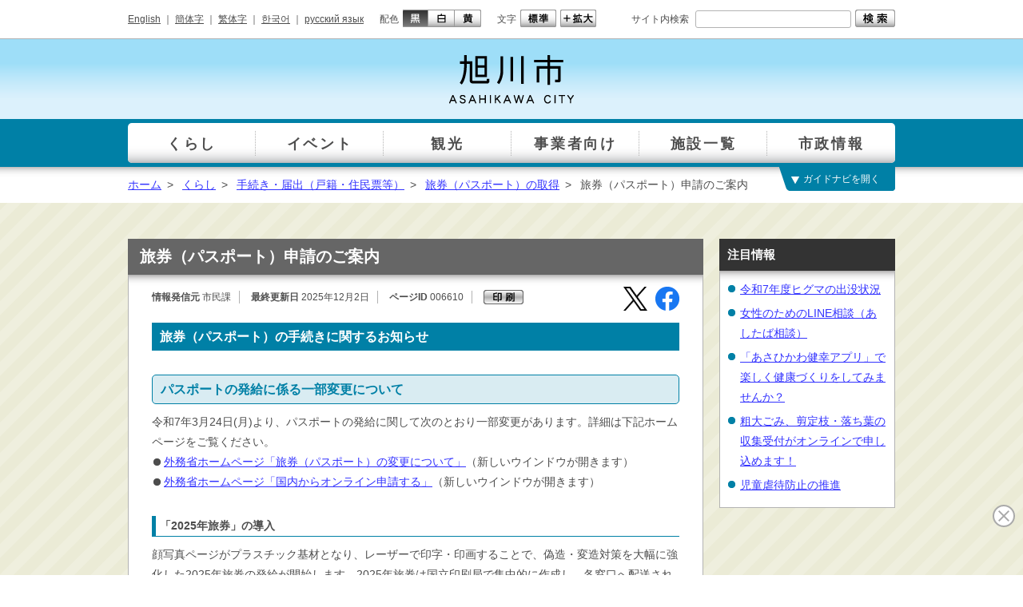

--- FILE ---
content_type: text/html
request_url: https://www.city.asahikawa.hokkaido.jp/kurashi/101/107/p006610.html
body_size: 9672
content:
<!DOCTYPE html>
<html lang="ja">
<head>
<meta charset="utf-8">
<meta http-equiv="X-UA-Compatible" content="IE=edge">
<meta name="robots" content="index, follow">
<meta name="viewport" content="width=1024, initial-scale=0.75, maximum-scale=0.75, user-scalable=yes">
<meta name="authors" content="Asahikawa-shi">
<meta name="description" content="">
<meta name="keywords" content="北海道, 旭川市, 市役所, 旭山動物園, Hokkaido, Asahikawa">
<title>旅券（パスポート）申請のご案内 | 旭川市</title>
<link rel="shortcut icon" href="/share/imgs/favicon.ico">
<link rel="stylesheet" type="text/css" href="/share/style/style.css"  media="all">
<link rel="stylesheet" type="text/css" href="/share/style/sizedefault.css" id="font-size" media="screen">
<link rel="stylesheet" type="text/css" href="/share/style/colorblack.css" id="font-color" media="screen">
<link rel="stylesheet" type="text/css" href="/share/style/sp.css" id="mode" media="only screen and (max-device-width:640px)">
<link rel="stylesheet" type="text/css" href="/share/style/print.css"  media="print">

<script type="text/javascript" src="/share/scripts/jquery.min.js"></script>
<script type="text/javascript" src="/share/scripts/jquery.cookie.js"></script>
<script type="text/javascript" src="/share/scripts/jquery.easing.min.js"></script>
<script type="text/javascript" src="/share/scripts/jquery.timer.js"></script>
<script type="text/javascript" src="/share/scripts/jquery.mousewheel.min.js"></script>
<script type="text/javascript" src="/share/scripts/jquery.jscrollpane.min.js"></script>
<script type="text/javascript" src="/share/scripts/functions.js"></script>
<script type="text/javascript" src="/share/scripts/init.js"></script>
<script>
  (function(i,s,o,g,r,a,m){i['GoogleAnalyticsObject']=r;i[r]=i[r]||function(){
  (i[r].q=i[r].q||[]).push(arguments)},i[r].l=1*new Date();a=s.createElement(o),
  m=s.getElementsByTagName(o)[0];a.async=1;a.src=g;m.parentNode.insertBefore(a,m)
  })(window,document,'script','https://www.google-analytics.com/analytics.js','ga');
  ga('create', 'UA-78946343-1', 'auto');
  ga('send', 'pageview');
</script>
<!-- Google tag (gtag.js) -->
<script async src="https://www.googletagmanager.com/gtag/js?id=G-YZT3C8KHHN"></script>
<script>
  window.dataLayer = window.dataLayer || [];
  function gtag(){dataLayer.push(arguments);}
  gtag('js', new Date());

  gtag('config', 'G-YZT3C8KHHN');
</script>
<script type="text/javascript">
$(function() {
setGlobalNavi({path:"/globalnavi.json", balloon:true});
setSidebarSlideTopics({path:"/slidetopics.html", time:750});
});
</script>
</head>
<body>
<script>
(function (c, n, s) {
    if (c[n] === void 0) {c['ULObject'] = n;
    c[n] = c[n] || function () {(c[n].q = c[n].q || []).push(arguments)};
    c[n].l = 1 * new Date();var e = document.createElement('script');
    e.async = 1;e.src = s + "/chatbot.js";
    var t = document.getElementsByTagName('script')[0];t.parentNode.insertBefore(e, t);}
})(window, 'ul_widget', 'https://support-widget.userlocal.jp');
ul_widget('init', { 'id': '8c9b15bc814ca6fde05a', 'lg_id': '' });
</script>
<noscript>
<p>文字の大きさを変更する機能、および背景色を変更する機能等は、JavaScriptが無効なため使用できません。<br>
JavaScriptを有効にしていただけると利用することができます。</p>
</noscript>
<div id="general"><!-- - - - - - - - - - - - - - - - - - - - - - - - - - - - - - - - - - - - - - - - -
header
- - - - - - - - - - - - - - - - - - - - - - - - - - - - - - - - - - - - - - - - - -->
<div id="header">
<div class="inner-header clearfix">
<p class="reading"><a href="#content"><img src="/share/imgs/transparent.png" alt="本文へ"></a></p>
<!-- block-first
- - - - - - - - - - - - - - - - - - - - - - - - - - - - - - - - - - - - - - - - - -->
<div class="block block-first">
<div class="inner-block clearfix">
<div class="language clearfix">
<ul>
<li><a href="/foreign/d059268.html">English</a><span class="separate"> ｜ </span></li>
                                    <li><a href="https://honyaku.j-server.com/LUCAKC/ns/tl_ex.cgi?SURL=https://honyaku.j-server.com/LUCAKC/ns/warning_mess.cgi%3furl=https://www.city.asahikawa.hokkaido.jp/kurashi/101/107/p006610.html%26target=_top&SLANG=ja&TLANG=zh&XMODE=0">簡体字</a><span class="separate"> ｜ </span></li>
                                    <li><a href="https://honyaku.j-server.com/LUCAKC/ns/tl_ex.cgi?SURL=https://honyaku.j-server.com/LUCAKC/ns/warning_mess.cgi%3furl=https://www.city.asahikawa.hokkaido.jp/kurashi/101/107/p006610.html%26target=_top&SLANG=ja&TLANG=zhb&XMODE=0">繁体字</a><span class="separate"> ｜ </span></li>
                                    <li><a href="https://honyaku.j-server.com/LUCAKC/ns/tl_ex.cgi?SURL=https://honyaku.j-server.com/LUCAKC/ns/warning_mess.cgi%3furl=https://www.city.asahikawa.hokkaido.jp/kurashi/101/107/p006610.html%26target=_top&SLANG=ja&TLANG=ko&XMODE=0">한국어</a><span class="separate"> ｜ </span></li>
                                    <li><a href="https://honyaku.j-server.com/LUCAKC/ns/tl_ex.cgi?SURL=https://honyaku.j-server.com/LUCAKC/ns/warning_mess.cgi%3furl=https://www.city.asahikawa.hokkaido.jp/kurashi/101/107/p006610.html%26target=_top&SLANG=ja&TLANG=ru&XMODE=0">русский язык</a></li></ul>
</div><!-- language -->
<div class="font-color clearfix">
<p>配色</p>
<ul>
<li class="black"><a href="#" title="black"><img src="/share/imgs/button-font-color-black.png" alt="黒"></a></li>
<li class="white"><a href="#" title="white"><img src="/share/imgs/button-font-color-white.png" alt="白"></a></li>
<li class="yellow"><a href="#" title="yellow"><img src="/share/imgs/button-font-color-yellow.png" alt="黄"></a></li>
</ul>
</div><!-- font-color -->
<div class="font-size clearfix">
<p>文字</p>
<ul>
<li class="default"><a href="#" title="default"><img src="/share/imgs/button-font-size-default.png" alt="標準"></a></li>
<li class="large"><a href="#" title="large"><img src="/share/imgs/button-font-size-large.png" alt="拡大"></a></li>
</ul>
</div><!-- font-size -->
<div class="search clearfix">
<div class="inner">
<p>サイト内検索</p>
<form method="get" action="https://www.city.asahikawa.hokkaido.jp/searchresult.html">
<input type="text" name="q" id="text-search" class="text" value="">
<input type="image" src="/share/imgs/button-search.png" alt="検索" class="button">
<input type="hidden" name="cx" value="016492442124158350835:z6hs4evhohu" />
<input type="hidden" name="cof" value="FORID:10" />
<input type="hidden" name="ie" value="UTF-8" />
</form>
</div><!-- inner -->
</div><!-- search -->
</div><!-- inner-block -->
</div><!-- block-first -->
<!-- block-second
- - - - - - - - - - - - - - - - - - - - - - - - - - - - - - - - - - - - - - - - - -->
<div class="block block-second">
<div class="inner-block clearfix">
<h1 id="logo"><a href="/index.html"><img src="/share/imgs/logo.png" alt="旭川市 ASAHIKAWA CITY"></a></h1>
<p class="button-menu"></p>
</div><!-- inner-block -->
</div><!-- block-second -->
</div><!-- inner-header -->
</div><!-- header -->
 <!-- - - - - - - - - - - - - - - - - - - - - - - - - - - - - - - - - - - - - - - - -
global-navi
- - - - - - - - - - - - - - - - - - - - - - - - - - - - - - - - - - - - - - - - - -->
<div id="global-navi-wrapper">
<div id="global-navi-background"></div>
<div id="global-navi">
<div id="global-navi-blind"></div>
<div id="global-navi-border"></div>
<div id="global-navi-balloon"><img src="/share/imgs/global-navi-balloon.png" alt="お探しの情報を選択してください。"></div>
<div class="section clearfix">
<div class="footer clearfix"></div>
<div class="column column-01">
<div class="inner">
<ul>
<li class="row-01"><a href="/kurashi/index.html">くらし</a></li>
<li class="row-02"><a href="/event/event.html">イベント</a></li>
<li class="row-03"><a href="/kankou/index.html">観光</a></li>
<li class="row-04"><a href="/500/index.html">事業者向け</a></li>
<li class="row-05"><a href="/facility00/facility01/index.html">施設一覧</a></li>
<li class="row-06"><a href="/700/index.html">市政情報</a></li>
</ul>
</div><!-- inner -->
</div><!-- column -->
<div class="column column-02"><div class="inner"></div><div class="border border-left"></div><div class="border border-right"></div></div>
<div class="column column-03"><div class="inner"></div><div class="border border-right"></div></div>
<div class="column column-04"><div class="inner"></div><div class="border border-right"></div></div>
<div class="column column-05"><div class="inner"></div><div class="border border-right"></div></div>
<div class="column column-06"><div class="inner"></div><div class="border border-right"></div></div>
</div><!-- section -->
</div><!-- global-navi -->
</div><!-- global-navi-wrapper -->
<div id="global-navi-switch"></div>
 <!-- breadcrumb
- - - - - - - - - - - - - - - - - - - - - - - - - - - - - - - - - - - - - - - - - -->
<div class="breadcrumb breadcrumb-header">
<div class="inner-breadcrumb clearfix">
<p><span><a href="/index.html">ホーム</a></span><span class="separate">&gt;</span>
<span><a href="/kurashi/index.html">くらし</a></span><span class="separate">&gt;</span>
<span><a href="/kurashi/101/index.html">手続き・届出（戸籍・住民票等）</a></span><span class="separate">&gt;</span>
<span><a href="/kurashi/101/107/index.html">旅券（パスポート）の取得</a></span><span class="separate">&gt;</span>
<span>旅券（パスポート）申請のご案内</span></p>
</div><!-- inner-breadcrumb -->
</div><!-- breadcrumb -->

<div id="main">
<div class="inner-main clearfix">
<div id="content">
<div class="inner-content clearfix">
<h1 id="title">旅券（パスポート）申請のご案内</h1>
<div class="frame frame-shadow">
<div class="inner-frame">
<div id="page-information" class="clearfix">
<p class="editor"><span class="label">情報発信元</span> 市民課</p>
<p class="update"><span class="label">最終更新日</span> 2025年12月2日</p>
<p class="id"><span class="label">ページID</span> 006610</p>
<p class="button-print"><img alt="印刷" src="/share/imgs/button-print.png" /></p>
<div class="sns">
<ul>
<li class="x"><a href="https://twitter.com/intent/tweet?text=%e6%97%85%e5%88%b8%ef%bc%88%e3%83%91%e3%82%b9%e3%83%9d%e3%83%bc%e3%83%88%ef%bc%89%e7%94%b3%e8%ab%8b%e3%81%ae%e3%81%94%e6%a1%88%e5%86%85&url=https://www.city.asahikawa.hokkaido.jp/kurashi/101/107/p006610.html" target="_blank"></a></li>
<li class="facebook"><a href="https://www.facebook.com/sharer?quote=旅券（パスポート）申請のご案内&u=https://www.city.asahikawa.hokkaido.jp/kurashi/101/107/p006610.html"></a></li>
<li class="line"><a href="http://line.me/R/msg/text/?旅券（パスポート）申請のご案内https://www.city.asahikawa.hokkaido.jp/kurashi/101/107/p006610.html"></a></li></ul>
</div><!-- sns -->
</div>
<div class="article">
<div class="bodyarea"><h2>旅券（パスポート）の手続きに関するお知らせ</h2>

<h3>パスポートの発給に係る一部変更について</h3>

<div>
<p>令和7年3月24日(月)より、パスポートの発給に関して次のとおり一部変更があります。詳細は下記ホームページをご覧ください。</p>

<ul>
  <li><a href="https://www.mofa.go.jp/mofaj/ca/pss/pageit_000001_01390.html" target="_blank">外務省ホームページ「旅券（パスポート）の変更について」</a>（新しいウインドウが開きます）</li>
  <li><a href="https://www.mofa.go.jp/mofaj/toko/passport/page22_004036.html" target="_blank">外務省ホームページ「国内からオンライン申請する」</a>（新しいウインドウが開きます）</li>
</ul>
</div>

<h4>「2025年旅券」の導入</h4>

<p>顔写真ページがプラスチック基材となり、レーザーで印字・印画することで、偽造・変造対策を大幅に強化した2025年旅券の発給が開始します。2025年旅券は国立印刷局で集中的に作成し、各窓口へ配送されるため、以前よりも申請から交付までに長い時間（約3週間）を要します。海外旅行を検討される方は、お早めの申請をお願いいたします（目安は旅行の1か月前までに申請）。</p>

<h4>オンライン申請の利便性向上</h4>

<p>従来のオンライン申請は切替申請（残存有効期間が1年未満の更新）のみ可能でしたが、令和7年3月24日から新規申請等もオンライン申請可能になります。オンライン申請では、戸籍謄本の提出を省略することができます。窓口申請とオンライン申請で手数料が異なり、オンライン申請の手数料の方が安価になります。金額については<a href="#下記表">下記表</a>をご覧ください。</p>

<p>オンライン申請の詳細については、<a href="https://www.pref.hokkaido.lg.jp/ss/tsk/passport/online.html" target="_blank">こちら</a>（新しいウインドウが開きます）をご覧ください。</p>

<div>
<h4>市町村窓口での居所申請の受付開始</h4>

<p>従来の居所申請は道の窓口での受付でしたが、令和7年3月24日から市町村窓口での受付となります。令和7年3月24日以降、道の窓口での受付はできませんのでご注意ください。</p>
</div>

<h2>旅券（パスポート）を申請できる方</h2>

<p>日本国籍を有し、旭川市に住民登録がある方</p>

<p>※旭川市に住民登録がない方についても、申請できる場合があります。詳しくは<a href="https://www.pref.hokkaido.lg.jp/ss/tsk/passport/note.html" target="_blank">こちら</a>（新しいウインドウが開きます）をご覧ください。</p>

<h2>旅券（パスポート）の申請</h2>

<h3>必要なもの</h3>

<h4>一般旅券発給申請書</h4>

<ul>
  <li>申請窓口に設置していますので、本人による申請の場合は、その場でご記入いただくことが可能です。</li>
  <li>機械で処理しますので、汚したり折り曲げないでください。</li>
  <li>18歳未満の方は5年旅券の申請のみとなります。</li>
  <li>18歳未満の方の申請には、申請書に親権者等の法定代理人の署名が必要となります。</li>
  <li>代理人による申請を希望される場合は、申請書表面「所持人自署」、「刑罰等関係」、裏面「申請書類等提出委任申出書」の申請者記入欄を、必ず申請者本人が事前に記入して申請してください。</li>
  <li>ご自身で印刷した「ダウンロード申請書」で申請することもできます。詳しくは<a href="https://www.mofa.go.jp/mofaj/toko/passport/download/top.html" target="_blank">パスポート申請書ダウンロード（外務省)</a>（新しいウインドウが開きます）をご覧ください。</li>
</ul>

<h4>戸籍謄本（1通）</h4>

<ul>
  <li>申請日から6か月以内に発行されたものをご用意ください。</li>
  <li>同一戸籍の家族が<b>同時に申請する場合</b>は、戸籍謄本1通で全員の申請することができます。</li>
  <li>有効期間内の切替申請の場合で、今お持ちのパスポートの記載されている氏名・本籍地の都道府県・性別に変更のない場合は不要です。<strong>なお、戸籍謄本の提出が不要な方であっても、申請書には本籍地を番地まで記入する必要がありますので、事前に本籍をご確認ください。</strong></li>
  <li>18歳未満の申請者とその親権者の姓が異なる場合は、その経緯がわかる戸籍がさらに必要なことがあります。</li>
  <li>令和6年3月1日から、本籍地以外の市区町村窓口でも、戸籍謄本等の交付請求ができるようになりました。これにより、旭川市に本籍がない方でも、旭川市の窓口で戸籍謄本を請求することができる場合があります。詳しくは<a href="/kurashi/101/1051/01/d079102.html">こちら</a>をご覧ください。</li>
</ul>

<h4>写真（1枚）</h4>

<h5>必須事項・規格</h5>

<ul>
  <li>申請日から6か月以内に撮影されたもの</li>
  <li>縁なしで、縦45mm、横35mmの寸法を満たすもの</li>
  <li>無帽、無背景であるもの（グラデーションは不可）</li>
  <li>髪の毛や影で輪郭や目元が隠れていないもの</li>
  <li>写真裏面に申請者の氏名が記入されたもの</li>
</ul>

<div>&nbsp;</div>

<div>パスポート用写真の規格は、国際規格に基づいて定められており、規格外の写真は受付できません。不適当な写真を提出された場合には、写真の撮り直しをお願いしておりますのでご了承ください。<br />
写真の規格の詳細については、<a href="https://www.mofa.go.jp/mofaj/files/100171389.pdf" target="_blank">こちら</a>（新しいウインドウが開きます）をご覧ください。<br type="_moz" />
&nbsp;</div>

<div>また、総合庁舎1階に証明写真機が設置してあります。必要に応じてご利用ください。なお、証明写真機の利用可能時間は平日の午前8時15分から午後5時15分まで（木曜日のみ午後7時00分まで）です。</div>

<h4>本人確認書類</h4>

<div>
<ul>
  <li>本人確認書類は原本に限ります。コピーでの受付はできません。</li>
  <li>小学生以下の子供については、法定代理人の本人確認書類で代用できます。</li>
  <li>代理人が申請する場合、申請者本人と代理人の方それぞれの本人確認書類が必要です。</li>
</ul>
</div>

<h5>次のものから<b>1つ</b>提示してください。</h5>

<ul>
  <li>日本国旅券（失効後6か月以内のものを含む）</li>
  <li>運転免許証</li>
  <li>船員手帳</li>
  <li>海技免状</li>
  <li>小型船舶操縦免許証</li>
  <li>猟銃・空気銃所持許可証</li>
  <li>戦傷病者手帳</li>
  <li>宅地建物取引士証</li>
  <li>電気工事士免状</li>
  <li>無線従事者免許証</li>
  <li>写真付きの官公庁等職員身分証明書</li>
  <li>個人番号カード</li>
  <li>顔写真付きの住民基本台帳カード（ただし令和7年12月28日まで）</li>
  <li>写真付きの身体障害者手帳（写真貼替え防止がなされているもの）</li>
  <li>運転経歴証明書（交付年月日が平成24年4月1日以降のもの）</li>
</ul>

<h5>上記のものを提示できない場合、次の<b>（A＋A）または（A＋B）の組み合わせで2つ提示または提出してください。（B＋B）の組み合わせはできません。</b></h5>

<h6>A</h6>

<ul>
  <li>健康保険の資格確認書</li>
  <li>国民健康保険の資格確認書</li>
  <li>船員保険の資格確認書</li>
  <li>後期高齢者医療の資格確認書</li>
  <li>国家公務員共済組合の資格確認書</li>
  <li>地方公務員共済組合の資格確認書</li>
  <li>私立学校教職員共済制度の資格確認書</li>
  <li>介護保険被保険者証</li>
  <li>国民年金手帳（証書）</li>
  <li>厚生年金手帳（証書）</li>
  <li>船員保険年金手帳（証書）</li>
  <li>共済組合年金証書</li>
  <li>恩給証書</li>
  <li>印鑑登録証明書（6か月以内発行のもの、登録印鑑も必要）</li>
</ul>

<h6>B</h6>

<ul>
  <li>本籍地発行の身分証明書（6か月以内発行のもの）</li>
  <li>生活保護受給証明書（6か月以内発行のもの）</li>
  <li>母子健康手帳（経産婦、妊娠中の方）</li>
  <li>被爆者健康手帳</li>
  <li>自衛官診療証</li>
  <li>高齢受給者証</li>
  <li>（重度）心身障害・ひとり親家庭・乳幼児・特定疾患の各医療費受給者証</li>
  <li>在学証明書（学校教育法第1条に規定する学校発行のもの）</li>
  <li>資格証明書（国務大臣または都道府県知事発行のもの）</li>
  <li>写真付きの身分証明書（氏名の確認ができるもの）</li>
  <li>日本国旅券（失効後6か月を経過したもの）</li>
  <li>写真付きの身体障害者手帳（写真貼替え防止がなされていないもの）</li>
  <li>学生証（写真付き）</li>
  <li>中学校の生徒手帳（学校長印の押印があるもの、写真付きでなくても可）</li>
</ul>

<h4>前回取得したパスポート</h4>

<ul>
  <li><strong>有効期間内のパスポートを切り替える方は、現在お持ちの有効なパスポートを提示しないと申請できません。</strong></li>
  <li>パスポートの期限が切れている場合も確認のためお持ちください。期限が切れたパスポートがお手元になければ、その旨窓口にお申し出ください。</li>
</ul>

<h4>居所を証する書類（居所申請の場合のみ）</h4>

<h5>旭川市に住民登録があり、学生・単身赴任等で一時的に旭川市に居住している方</h5>

<ul>
  <li>所在地の記載のある学生証または社員証</li>
  <li>在学証明書</li>
  <li>勤務先の在籍証明書</li>
  <li>居所の賃貸借契約書</li>
  <li>居所に郵送された申請者宛の消印のある郵便物（6か月以内）</li>
</ul>

<h5>旭川市外に住民登録があり、実際に住んでいるが、旭川市に所在する学校・会社等に通学または通勤している方</h5>

<div>
<ul>
  <li>所在地の記載のある学生証または社員証</li>
  <li>在学証明書</li>
  <li>勤務先の在籍証明書</li>
</ul>
</div>

<div>
<h5>海外に居住しているが、旭川市に一時帰国している方</h5>

<ul>
  <li>有効な査証</li>
  <li>滞在許可証</li>
  <li>外国人登録証</li>
  <li>永住証明書</li>
  <li>再入国許可証</li>
  <li>有効な外国旅券（二重国籍の場合）</li>
  <li>上記のいずれも提示できない場合は、戸籍の附票</li>
</ul>
</div>

<h4>居所申請申出書（居所申請の場合のみ）</h4>

<ul>
  <li>申請窓口に設置していますので、その場でご記入いただくことが可能です。</li>
  <li>一時帰国者による居所申請の場合のみ必要な書類となり、国内に住民登録がある方については提出不要です。</li>
</ul>

<h4>その他</h4>

<ul>
  <li>非ヘボン式ローマ字表記、別名併記を希望する方は、つづりの確認のための資料が必要な場合があります。</li>
</ul>

<h2>旅券（パスポート）の受取</h2>

<ul>
  <li>受取が可能なのはご本人のみとなりますので、年齢に関係なくご本人が窓口までお越しください。代理人による受取はできません。</li>
  <li>発行から6か月以内に受取をしないと失効します。</li>
</ul>

<h3>必要なもの</h3>

<h4>引換証</h4>

<ul>
  <li>申請時にお渡ししている書類です。</li>
  <li>なくさないよう必ずお持ちください。万が一なくしてしまった場合は、0166-25-9787（パスポート担当直通）もしくは、0166-26-1111（代表）まで事前にご連絡ください。</li>
</ul>

<h4>手数料（収入印紙・北海道収入証紙）</h4>

<p><strong>令和7年3月23日</strong>申請分まで</p>

<table>
  <tbody>
    <tr>
      <th colspan="6"><strong>手数料</strong></th>
    </tr>
    <tr>
      <td colspan="3" style="text-align: center;">旅券申請の種類&nbsp;</td>
      <td style="text-align: center;">北海道収入証紙</td>
      <td style="text-align: center;">収入印紙</td>
      <td style="text-align: center;">合計</td>
    </tr>
    <tr>
      <td colspan="2" rowspan="2" style="text-align: center;">10年有効旅券</td>
      <td style="text-align: center;">窓口申請</td>
      <td rowspan="2" style="text-align: center;">2,000円<br />
        （4,000円）</td>
      <td rowspan="2" style="text-align: center;">14,000円<br />
        （18,000円）</td>
      <td rowspan="2" style="text-align: center;">16,000円<br />
        （22,000円）</td>
    </tr>
    <tr>
      <td style="text-align: center;">オンライン申請</td>
    </tr>
    <tr>
      <td rowspan="4" style="text-align: center;">5年有効<br />
        旅券</td>
      <td rowspan="2" style="text-align: center;">12歳以上</td>
      <td style="text-align: center;">窓口申請</td>
      <td rowspan="2" style="text-align: center;">2,000円<br />
        （4,000円）</td>
      <td rowspan="2" style="text-align: center;">9,000円<br />
        （13,000円）</td>
      <td rowspan="2" style="text-align: center;">11,000円<br />
        （17,000円）</td>
    </tr>
    <tr>
      <td style="text-align: center;">オンライン申請</td>
    </tr>
    <tr>
      <td rowspan="2" style="text-align: center;">12歳未満</td>
      <td style="text-align: center;">窓口申請</td>
      <td rowspan="2" style="text-align: center;">2,000円<br />
        （4,000円）</td>
      <td rowspan="2" style="text-align: center;">4,000円<br />
        （8,000円）</td>
      <td rowspan="2" style="text-align: center;">6,000円<br />
        （12,000円）</td>
    </tr>
    <tr>
      <td style="text-align: center;">オンライン申請</td>
    </tr>
    <tr>
      <td colspan="2" rowspan="2" style="text-align: center;">残存有効期間同一</td>
      <td style="text-align: center;">窓口申請</td>
      <td rowspan="2" style="text-align: center;">2,000円<br />
        （4,000円）</td>
      <td rowspan="2" style="text-align: center;">4,000円<br />
        （8,000円）</td>
      <td rowspan="2" style="text-align: center;">6,000円<br />
        （12,000円）</td>
    </tr>
    <tr>
      <td style="text-align: center;">オンライン申請</td>
    </tr>
  </tbody>
</table>

<p><br />
<strong>令和7年3月24日</strong>申請分から</p>

<table>
  <tbody>
    <tr>
      <th colspan="6"><strong>手数料</strong></th>
    </tr>
    <tr>
      <td colspan="3" style="text-align: center;">旅券申請の種類&nbsp;</td>
      <td style="text-align: center;">北海道収入証紙</td>
      <td style="text-align: center;">収入印紙</td>
      <td style="text-align: center;">合計</td>
    </tr>
    <tr>
      <td colspan="2" rowspan="2" style="text-align: center;">10年有効旅券</td>
      <td style="text-align: center;">窓口申請</td>
      <td style="text-align: center;">2,300円<br />
        （4,300円）</td>
      <td rowspan="2" style="text-align: center;">14,000円<br />
        （18,000円）</td>
      <td style="text-align: center;">16,300円<br />
        （22,300円）</td>
    </tr>
    <tr>
      <td style="text-align: center;">オンライン申請</td>
      <td style="text-align: center;">1,900円<br />
        （3,900円）</td>
      <td style="text-align: center;">15,900円<br />
        （21,900円）</td>
    </tr>
    <tr>
      <td rowspan="4" style="text-align: center;">5年有効<br />
        旅券</td>
      <td rowspan="2" style="text-align: center;">12歳以上</td>
      <td style="text-align: center;">窓口申請</td>
      <td style="text-align: center;">2,300円<br />
        （4,300円）</td>
      <td rowspan="2" style="text-align: center;">9,000円<br />
        （13,000円）</td>
      <td style="text-align: center;">11,300円<br />
        （17,300円）</td>
    </tr>
    <tr>
      <td style="text-align: center;">オンライン申請</td>
      <td style="text-align: center;">1,900円<br />
        （3,900円）</td>
      <td style="text-align: center;">10,900円<br />
        （16,900円）</td>
    </tr>
    <tr>
      <td rowspan="2" style="text-align: center;">12歳未満</td>
      <td style="text-align: center;">窓口申請</td>
      <td style="text-align: center;">2,300円<br />
        （4,300円）</td>
      <td rowspan="2" style="text-align: center;">4,000円<br />
        （8,000円）</td>
      <td style="text-align: center;">6,300円<br />
        （12,300円）</td>
    </tr>
    <tr>
      <td style="text-align: center;">オンライン申請</td>
      <td style="text-align: center;">1,900円<br />
        （3,900円）</td>
      <td style="text-align: center;">5,900円<br />
        （11,900円）</td>
    </tr>
    <tr>
      <td colspan="2" rowspan="2" style="text-align: center;">残存有効期間同一</td>
      <td style="text-align: center;">窓口申請</td>
      <td style="text-align: center;">2,300円<br />
        （4,300円）</td>
      <td rowspan="2" style="text-align: center;">4,000円<br />
        （8,000円）</td>
      <td style="text-align: center;">6,300円<br />
        （12,300円）</td>
    </tr>
    <tr>
      <td style="text-align: center;">オンライン申請</td>
      <td style="text-align: center;">1,900円<br />
        （3,900円）</td>
      <td style="text-align: center;">5,900円<br />
        （11,900円）</td>
    </tr>
  </tbody>
</table>

<ul>
  <li>（）内は、令和5年3月27日以後に申請したパスポートを発行後6か月以内に受け取らずに失効した場合において、失効後5年以内に新たなパスポートを申請した場合の金額です。</li>
  <li>収入印紙・北海道収入証紙は、どちらも総合庁舎1階売店で販売しており、取扱時間は、月曜日から金曜日の午前8時45分から午後5時00分までです。取扱時間外に受取に来られる場合は、あらかじめご用意してください。なお、売り切れの場合がございますのでご注意ください。</li>
  <li>オンライン申請した場合は、クレジットカードによる納付も可能です。</li>
</ul>

<h4>有効なパスポート</h4>

<p><strong>有効期間内のパスポートを切り替える方は、前回取得したパスポートを持参しないと受取ができません。</strong></p>

<p>また、初めての申請の方や、有効期限が切れた後に申請した方は不要です。</p>

<h2>受付場所</h2>

<p>月曜日から金曜日 総合庁舎2階13番窓口</p>

<p>日曜日 総合庁舎1階 相談室1A&nbsp;</p>

<p>※日曜日は、休日・夜間受付窓口側の入口からお入りください。</p>

<p>※支所での受付はできません。</p>

<h2>受付時間</h2>

<p>月曜日から金曜日 午前8時45分から午後5時15分まで</p>

<p>木曜日のみ&nbsp;午前8時45分から午後7時まで</p>

<p>日曜日 午前9時から正午まで</p>

<p>※日曜日は交付のみとなり、申請はできませんのでご注意ください。</p>

<p>※12月30日から1月4日は、曜日にかかわらず休みです。</p>

<h2>申請から受取までの日数</h2>

<div>閉庁日（土・日・祝日）を除き、申請日を1日目として15日目（約3週間）</div>

<div>※上記の日数は最短の日数です。申請内容に不備があった場合は、さらに時間を要する場合があります。</div>

<h2>お問い合わせ</h2>

<p>市民生活部市民課</p>

<p>電話（0166）25－9787</p>  <!-- block
- - - - - - - - - - - - - - - - - - - - - - - - - - - - - - - - - - - - - - - - - -->
<div class="block block-frame block-contact">
<div class="inner clearfix">
<div class="header">
<h3>お問い合わせ先</h3>
</div><!-- header -->
<div class="content">
<h4><span>旭川市</span><span>市民生活部</span><a href="/dept/35000000/35100000/index.html">市民課管理担当</a></h4>
<p class="body">
<span class="postal-code">〒070-8525　旭川市7条通9丁目</span><br>
<i class="icon icon-tel"></i><span class="label">電話番号：</span> 0166-25-9787<span class="separate"> ｜ </span><br class="sp">
<i class="icon icon-fax"></i><span class="label">ファクス番号：</span> 0166-24-6967<span class="separate"> ｜ </span><br class="sp">
<i class="icon icon-mail"></i><a href="/inquiry/mailform35100000_35100500.html">メールフォーム</a>
<br><span class="label">受付時間：
<br></span> 午前8時45分から午後5時15分まで（土曜日・日曜日・祝日及び12月30日から1月4日までを除く。）
毎週木曜日は午前8時45分から午後7時まで（ただし国民年金業務を除く。）
</p><!-- body -->
</div><!-- content -->
</div><!-- inner -->
</div><!-- block-contact --></div>
</div>
</div>
</div>
</div>
</div>
<div id="sidebar-right" class="sidebar">
<div class="inner-sidebar clearfix"> </div>
</div>
</div>
</div>
<!-- breadcrumb
- - - - - - - - - - - - - - - - - - - - - - - - - - - - - - - - - - - - - - - - - -->
<div class="breadcrumb breadcrumb-footer">
<div class="inner-breadcrumb clearfix">
<p><span><a href="/index.html">ホーム</a></span><span class="separate">&gt;</span><span><a href="/kurashi/index.html">くらし</a></span><span class="separate">&gt;</span>
<span><a href="/kurashi/101/index.html">手続き・届出（戸籍・住民票等）</a></span><span class="separate">&gt;</span>
<span><a href="/kurashi/101/107/index.html">旅券（パスポート）の取得</a></span><span class="separate">&gt;</span>
<span>旅券（パスポート）申請のご案内</span></p>
<p class="page-top"><a href="#general">▲ ページの先頭へ戻る</a></p>
</div><!-- inner-breadcrumb -->
</div><!-- breadcrumb --> <!-- - - - - - - - - - - - - - - - - - - - - - - - - - - - - - - - - - - - - - - - -
footer
- - - - - - - - - - - - - - - - - - - - - - - - - - - - - - - - - - - - - - - - - -->
<div id="footer">
<div class="inner-footer clearfix">
<!-- block-first
- - - - - - - - - - - - - - - - - - - - - - - - - - - - - - - - - - - - - - - - - -->
<div class="block block-first">
<div class="inner-block clearfix">
<div class="information clearfix">
<h3>旭川市役所</h3>
<p class="body">
<span class="postal-code">〒070-8525 </span>北海道旭川市7条通9丁目<br class="sp">（総合庁舎）（<a href="/facility00/facility01/d052500.html">ご利用案内・地図</a>）<br>
<i class="icon icon-tel"></i><span class="label">代表電話番号</span> 0166-26-1111<span class="separate"> ｜ </span><br class="sp">
<i class="icon icon-faq"></i><a href="/1000/1001/index.html">よくあるご質問</a>
</p><!-- body -->
</div><!-- information -->
<div class="mode clearfix">
<p>表示</p>
<ul>
<li class="pc"><a href="#"><img src="/share/imgs/button-mode-pc.png" alt="パソコン版"></a></li>
<li class="sp"><a href="#"><img src="/share/imgs/button-mode-sp.png" alt="スマートフォン版"></a></li>
</ul>
</div><!-- mode -->
</div><!-- inner-block -->
</div><!-- block-first -->
<!-- block-second
- - - - - - - - - - - - - - - - - - - - - - - - - - - - - - - - - - - - - - - - - -->
<div class="block block-second">
<div class="inner-block clearfix">
<div class="links clearfix">
<ul>
<li><a href="/700/723/728/d054673.html">旭川市ホームページについて</a><span class="separate"> ｜ </span></li>
<li><a href="/700/723/728/d052448.html">個人情報の取り扱いについて</a><span class="separate"> ｜ </span></li>
<li><a href="/sitemap.html">サイトマップ</a></li>
</ul>
</div><!-- links -->
<p class="copyright"><small>© 2016 旭川市</small></p>
</div><!-- inner-block -->
</div><!-- block-second -->
</div><!-- inner-footer -->
</div><!-- footer -->
<img src="/cgi-bin/view/pageview.cgi?PAGE_KIND_CD=3&amp;PAGE_NO=6610&amp;OUTPUT_FG=1" style="display:none;" alt="" width="1" height="1" />
</div>
<!-- general --><script type="text/javascript" src="/_Incapsula_Resource?SWJIYLWA=719d34d31c8e3a6e6fffd425f7e032f3&ns=1&cb=862967" async></script></body>
</html>

--- FILE ---
content_type: text/html
request_url: https://www.city.asahikawa.hokkaido.jp/slidetopics.html
body_size: 330
content:
<!-- block
- - - - - - - - - - - - - - - - - - - - - - - - - - - - - - - - - - - - - - - - - -->

<div class="block block-topics">
<div class="inner-block clearfix">
<div class="header">
<h3>注目情報</h3>
</div><!-- header -->
<div class="content">
<div class="inner">
<ul><li><a href="/10013/10014/d079235.html">令和7年度ヒグマの出没状況</a></li><li><a href="/1000/1051/d079750.html">女性のためのLINE相談（あしたば相談）</a></li><li><a href="/kurashi/135/136/147/d079050.html">「あさひかわ健幸アプリ」で楽しく健康づくりをしてみませんか？</a></li><li><a href="/kurashi/271/272/osirasegomi/d079727.html">粗大ごみ、剪定枝・落ち葉の収集受付がオンラインで申し込めます！</a></li><li><a href="/kurashi/218/270/d077212.html">児童虐待防止の推進</a></li></ul>
</div><!-- inner -->
</div><!-- content -->
</div><!-- inner-block -->
</div><!-- block -->

--- FILE ---
content_type: text/css
request_url: https://www.city.asahikawa.hokkaido.jp/share/style/print.css
body_size: 450
content:
@charset "utf-8";



/* --------------------------------------------------------------------------------
general
-------------------------------------------------------------------------------- */

div#general {
	padding: 15px;
}
div#general div.breadcrumb-header {
	background-image: none;
}
div#general div.breadcrumb div.inner-breadcrumb {
	width: auto;
}



/* --------------------------------------------------------------------------------
header
-------------------------------------------------------------------------------- */

/* block
-------------------------------------------------------------------------------- */

div#header div.block div.inner-block {
	width: auto;
}
div#header div.block-first {
	display: none;
}
div#header div.block-second {
	background-image: none;
}
div#header div.block-second div.inner-block {
	background-image: none;
}



/* --------------------------------------------------------------------------------
header (home)
-------------------------------------------------------------------------------- */

/* block
-------------------------------------------------------------------------------- */

div.home div#header div.block-second div.inner-block {
	background-image: none;
}
div.home div#header div.block-second p.illust {
	display: none;
}



/* --------------------------------------------------------------------------------
global-navi
-------------------------------------------------------------------------------- */

div#global-navi-wrapper {
	background-color: transparent;
	background-image: none;
}



/* --------------------------------------------------------------------------------
main
-------------------------------------------------------------------------------- */

div#main {
	background-image: none;
}
div#main div.inner-main {
	width: auto;
	padding: 0px;
}



/* --------------------------------------------------------------------------------
main (home)
-------------------------------------------------------------------------------- */

div.home div#main div.inner-main {
	padding: 0px;
}



/* --------------------------------------------------------------------------------
content
-------------------------------------------------------------------------------- */

div#content {
	float: none;
	width: auto;
	border: none;
	margin-right: 0px;
}
div#content div.inner-content {
	padding: 0px;
}

/* frame
-------------------------------------------------------------------------------- */

div#content div.frame-shadow {
	background-image: none;
}
/* block
-------------------------------------------------------------------------------- */

div#content div.block div.content {
	border: 1px solid #b3b3b3;
	border-top: none;
	background-image: none;
}

/* article
-------------------------------------------------------------------------------- */

div#content div.article table {
	width: 100% !important;
}


/* 右寄せ画像枠 */
div#general div#content div.article .img_right {
	display: table;
}


/* 左寄せ画像枠 */
div#general div#content div.article .img_left {
	display: table;
}

/* 画像固定枠 */
div#general div#content div.article .img_waku {
	display: table;
}
div#general div#content div.article .img_wakuleft {
	display: table;
}


/* --------------------------------------------------------------------------------
content (home)
-------------------------------------------------------------------------------- */

div.home div#content {
	width: auto;
}



/* --------------------------------------------------------------------------------
content (wide)
-------------------------------------------------------------------------------- */

div.wide div#content div.inner-content {
	padding: 0px;
}



/* --------------------------------------------------------------------------------
sidebar
-------------------------------------------------------------------------------- */

div.sidebar {
	display: none;
}



/* --------------------------------------------------------------------------------
footer
-------------------------------------------------------------------------------- */

div#footer {
	border-top: none;
	background-color: transparent;
}
div#footer div.inner-footer {
	padding: 15px 0px;
}

/* block
-------------------------------------------------------------------------------- */

div#footer div.block div.inner-block {
	width: auto;
}

--- FILE ---
content_type: text/javascript
request_url: https://www.city.asahikawa.hokkaido.jp/share/scripts/functions.js
body_size: 10427
content:
/* --------------------------------------------------------------------------------
font
-------------------------------------------------------------------------------- */

function setButtonColor() {
	duplicateImage("div#header div.font-color");
	duplicateImage("div#header div.font-size");
	duplicateImage("div#footer div.mode");
	duplicateInput("div#header div.search input.button");

	function duplicateImage(target) {
		$(target).eq(0).after($(target).eq(0).clone());
		$(target).eq(1).after($(target).eq(0).clone());
		$(target).eq(0).addClass("color-black");
		$(target).eq(1).addClass("color-white");
		$(target).eq(2).addClass("color-yellow");
		$(target).eq(1).find("img").each(function() {
			var src = $(this).attr("src");
			$(this).attr("src", src.replace(".png", "-white.png"));
		});
		$(target).eq(2).find("img").each(function() {
			var src = $(this).attr("src");
			$(this).attr("src", src.replace(".png", "-yellow.png"));
		});
	}

	function duplicateInput(target) {
		$(target).eq(0).after($(target).eq(0).clone());
		$(target).eq(1).after($(target).eq(0).clone());
		$(target).eq(0).addClass("color-black");
		$(target).eq(1).addClass("color-white");
		$(target).eq(2).addClass("color-yellow");
		$(target).eq(1).each(function() {
			var src = $(this).attr("src");
			$(this).attr("src", src.replace(".png", "-white.png"));
		});
		$(target).eq(2).each(function() {
			var src = $(this).attr("src");
			$(this).attr("src", src.replace(".png", "-yellow.png"));
		});
	}
}

function setFontStyleSize(path_css, prefix, init) {
	var key = "font-size";
	var size = (getCookie(key)) ? getCookie(key) : init;
	$("div."+key+" li a").on("click", function() {
		if ($(this).attr("title") == "default") {
			size = "default";
		} else {
			var sign_large = (size == "large" && $(this).attr("title") == "large");
			var sign_extra_large = (size == "extralarge");
			size = (sign_large || sign_extra_large) ? "extralarge" : "large";
		}
		shiftFontStyle(path_css, prefix, key, size);
		return false;
	});
	shiftFontStyle(path_css, prefix, key, size);
}

function setFontStyleColor(path_css, prefix, init) {
	var key = "font-color";
	var color = (getCookie(key)) ? getCookie(key) : init;
	$("div."+key+" li a").on("click", function() {
		color = $(this).attr("title");
		shiftFontStyle(path_css, prefix, key, color);
		return false;
	});
	shiftFontStyle(path_css, prefix, key, color);
}

function shiftFontStyle(path_css, prefix, key, value) {
	$("link#"+key).attr("href", path_css+prefix+key.replace("font-", "")+value+".css");
	if (key == "font-color") {
		$("div."+key+" li a").each(function() {
			var src = $(this).find("img").attr("src");
			src = src.replace("-active", "");
			$(this).find("img").attr("src", src);
			if ($(this).attr("title") == value) {
				$(this).find("img").attr("src", src.replace(".png", "-active.png"));
			}
		});
	}
	setCookie(key, value);
}



/* --------------------------------------------------------------------------------
mode
-------------------------------------------------------------------------------- */

function setMode(path_css, prefix) {
	var key = "mode";
	var path_sp = $("link#"+key).attr("href");
	var path_button_pc = $("div."+key+" ul li.pc img").attr("src");
	var path_button_sp = $("div."+key+" ul li.sp img").attr("src");
	var link = "<link rel=\"stylesheet\" type=\"text/css\" href=\""+path_sp+"\" media=\"all\" id=\""+key+"\" />";
	var mode = getCookieMode();
	$("div."+key+" a").on("click", function() {
		mode = ($(this).parent().hasClass("pc")) ? "pc" : "sp";
		setCookie(key, mode);
		shiftModeDevice();
		if (mode == "pc") {
			$("div.frame-map iframe").width($(".frame-map").width());
		} else if (mode == "sp") {
			$("div.frame-map iframe").width($(window).width() - 48 );
		}
		return false;
	});
	shiftModeDevice();

	function shiftModeDevice() {
		if (mode == "pc") {
			$("link#"+key).remove();
			$("meta[name='viewport']").attr("content", "width=1024, initial-scale=0.75, maximum-scale=3.00, user-scalable=yes");
			if ($("div."+key+" ul li img").length > 0) {
				$("div."+key+" li").each(function() {
					var src = $(this).find("img").attr("src");
					src = src.replace("-active", "");
					$(this).find("img").attr("src", src);
					if ($(this).hasClass("pc")) {
						$(this).find("img").attr("src", src.replace(".png", "-active.png"));
					}
				});
			} else {
				$("div."+key+" ul li.pc").addClass("active");
				$("div."+key+" ul li.sp").removeClass("active");
			}
		} else {
			if ($("link#font-color").length > 0) {
				$("link#font-color").after(link);
			} else {
				$("head").append(link);
			}
			$("meta[name='viewport']").attr("content", "width=device-width, initial-scale=1.0, maximum-scale=3.0, user-scalable=yes");
			if ($("div."+key+" ul li img").length > 0) {
				$("div."+key+" li").each(function() {
					var src = $(this).find("img").attr("src");
					src = src.replace("-active", "");
					$(this).find("img").attr("src", src);
					if ($(this).hasClass("sp")) {
						$(this).find("img").attr("src", src.replace(".png", "-active.png"));
					}
				});
			} else {
				$("div."+key+" ul li.pc").removeClass("active");
				$("div."+key+" ul li.sp").addClass("active");
			}
			shiftFontStyle(path_css, prefix, "font-size", "default");
			shiftFontStyle(path_css, prefix, "font-color", "black");
		}
	}
}



/* --------------------------------------------------------------------------------
global-navi
-------------------------------------------------------------------------------- */

function setGlobalNavi(params) {
	var navi = $("div#global-navi");
	var ids = new Array();
	var columns = new Array();
	var classes = ["row-01", "row-02", "row-03", "row-04", "row-05", "row-06"];
	var labels = new Object();
	var data_list = new Object();
	var data_detail = new Object();
	var path_list = params.path;
	var path_detail = new String();
	var mode = getCookieMode();
	var ease = "easeOutQuint";
	var width_navi = 960;
	var width_column = 192;
	var height_navi = 337;
	var height_header = 60;
	var height_footer = 30;
	var height_column = height_navi-height_header-height_footer;
	var height_cell = 0;
	var total = navi.find("div.column").length;
	var current = 0;
	var depth_limit = total-1;
	var time = 500;
	var sign_open = (getCookieSwitch()) ? getCookieSwitch() : false;
	var sign_balloon = (params.balloon != undefined) ? params.balloon : true;
	var sign_focus = false;
	var sign_footer = false;
	labels.button_switch = ["ガイドナビを開く", "ガイドナビを閉じる"];
	labels.bar = ["大分類一覧", "小分類一覧", "小分類一覧", "記事一覧", "記事概要"];
	sign_open = (params.home) ? sign_open : false;
	setParam();
	setModeNavi();
	setModePc(false);
	setColumn();
	setBarBehavior();
	setFooter();
	setSwitch();
	setKeyStroke();
	setGlobalNaviMenu();

	function setParam() {
		navi.find("div.column").each(function(index) {
			if (index != 0) {
				var label = "<span class=\"label\">"+labels.bar[index-1]+"</span>";
				$(this).prepend("<div class=\"bar\"><a href=\"#\" class=\"button-back\"><span>もどる</span></a>"+label+"</div>");
			}
			ids[index] = null;
			columns[index] = (index != 0) ? $(this).jScrollPane({showArrows:true, verticalGutter:0}).data('jsp') : null;
		});
	}

	function setColumn() {
		$.getJSON(path_list, function(json) {
			data_list = json;
			var path_cookie = getCookieNaviPath();
			var path_url = getUrlNaviPath();
			ids = (path_cookie.length > 0) ? path_cookie : ids;
			ids = (path_url.length > 0) ? path_url : ids;
			if (!ids[0]) {
				for (var i = 0; i < ids.length; i++) {
					ids[i] = null;
				}
				ids[0] = data_list[0].id;
			}
			if (mode == "sp") {
				current = 0;
				resetIds();
			}
			displayColumn(0, false);
		});
	}

	function setModeNavi() {
		$("div.mode a").on("click", function() {
			mode = ($(this).parent().hasClass("pc")) ? "pc" : "sp";
			if (mode == "pc") {
				if (current == 0) {
					current = 1;
					ids[0] = data_list[0].id;
					navi.find("div.column-01 div.inner ul li:first-child a").addClass("active");
				}
			} else {
				current = 0;
				resetIds();
			}
			displayColumn(current, false);
			updateMode(false);
		});
	}

	function setModePc(sign_animate) {
		if (sign_open) {
			navi.height(height_navi);
		} else {
			navi.height(height_header);
		}
		navi.find("div.section").width(width_navi).css({marginLeft:0});
		navi.find("div.column").each(function(index) {
			if (index == 0) {
				$(this).width(width_navi);
				$(this).height(height_header);
			} else {
				$(this).width(width_column);
				$(this).find("div.bar").hide();
				$(this).find("div.jspContainer").width(width_column);
				$(this).find("div.jspPane").width(width_column).css({position:"absolute"});
				if (index < total-1) {
					if ($(this).attr("class").indexOf("detail") >= 0) {
						$(this).height(height_column+height_footer);
						$(this).find("div.inner").css({minHeight:height_column+height_footer});
					} else {
						$(this).height(height_column);
					}
				} else {
					$(this).height(height_column+height_footer);
					$(this).find("div.inner").css({minHeight:height_column+height_footer});
				}
				columns[index].reinitialise();
			}
		});
		updateNaviClass();
		adjustPositionPc(sign_animate);
	}

	function setModeSp(sign_animate) {
		var height = navi.find("div.column-01 li:first").height()*navi.find("div.column-01 li").length;
		navi.find("div.section").width(100*total+"%");
		navi.find("div.column").each(function(index) {
			$(this).find("div.bar").show();
			$(this).height($(this).find("div.bar").height()+$(this).find("div.inner").height());
			if (index != 0) {
				columns[index].reinitialise();
			}
			$(this).width(100/total+"%");
			$(this).find("div.jspContainer").width("100%").height($(this).find("div.bar").height()+$(this).find("div.inner").height());
			$(this).find("div.jspPane").width("100%").css({position:"static"});
			$(this).find("div.inner").removeAttr("style");
		});
		height = (navi.find("div.column").eq(current).height() == 0) ? height : navi.find("div.column").eq(current).height();
		if (navi.find("div.column").eq(current).find("div.detail").length > 0) {
			height = navi.find("div.column").eq(current).find("div.jspPane").height();
		}
		navi.css({height:height});
		adjustPositionSp(false);
	}

	function displayColumn(num, sign_animate) {
		var list = data_list;
		var sign_detail = false;
		for (var i = num; i < total-1; i++) {
			if (i == 0 || ids[i-1]) {
				list = getList(i);
				if (list) {
					depth_limit = total-1;
					displayList(list, i);
					updateBar();
				} else {
					switch (i) {
						case 1:
							depth_limit = total-4;
							break;
						case 2:
							depth_limit = total-3;
							break;
						case 3:
							depth_limit = total-2;
							break;
					}
					sign_detail = true;
					$.getJSON(path_detail, function(json) {
						data_detail = json;
						displayList(data_detail, i);
						if (ids[i]) {
							displayDetail(data_detail[getIndex(data_detail, ids[i])], i+1);
						}
						if (sign_detail) {
							adjustPositionPc(sign_animate);
							adjustPositionSp(sign_animate);
							updateMode(sign_animate);
							updateFooter();
							if (depth_limit == total-1) {
								navi.find("div.column-06 div.inner").addClass("enable");
							} else {
								var label = convertNumFigures(depth_limit+1, 2);
								navi.find("div.column-"+label).addClass("column-"+label+"-detail");
								navi.find("div.column-"+label+"-detail").height(height_column+height_footer);
								navi.find("div.column-"+label+"-detail div.inner").addClass("enable");
								if (mode == "pc") {
									updateScrollPanel(current);
								}
							}
						}
					});
					updateBar();
					break;
				}
			} else {
				break;
			}
		}
		if (!sign_detail) {
			navi.find("div.column-column-03-detail").removeClass("enable");
			navi.find("div.column-column-04-detail").removeClass("enable");
			navi.find("div.column-column-05-detail").removeClass("enable");
			navi.find("div.column-03-detail").height(height_column);
			navi.find("div.column-04-detail").height(height_column);
			navi.find("div.column-05-detail").height(height_column);
			navi.find("div.column-03").removeClass("column-03-detail");
			navi.find("div.column-04").removeClass("column-04-detail");
			navi.find("div.column-05").removeClass("column-05-detail");
			if (current != total-1) {
				navi.find("div.column-06 div.inner").removeClass("enable");
			}
			adjustPositionPc(sign_animate);
			adjustPositionSp(sign_animate);
			updateMode(sign_animate);
			updateFooter(false);
		}
	}

	function displayList(list, depth) {
		current = depth;
		navi.find("div.column").each(function(index) {
			if (index >= depth) {
				$(this).find("div.inner").empty();
			}
		});
		navi.find("div.column:eq("+depth+") div.inner").html(getListContent(list, depth));
		navi.find("div.column:eq("+depth+") div.inner ul li a").eq(getIndex(list, ids[depth])).addClass("active");
		if (height_cell == 0 && depth != 0) {
			height_cell = navi.find("div.column:eq("+depth+") div.inner ul li").height();
		}
		navi.attr("class", "current-"+convertNumFigures(current+1, 2));
		setListBehavior(navi.find("div.column:eq("+depth+") div.inner ul li a"), depth);
		setCookieNaviPath(ids);
		updateNaviClass();
		updateScrollPanel(depth);
	}

	function displayDetail(detail, depth) {
		current = depth;
		navi.find("div.column:eq("+depth+") div.inner").html(getDetailContent(detail));
		navi.attr("class", "current-"+convertNumFigures(current+1, 2));
		setDetailBehavior(navi.find("div.column:eq("+depth+") div.inner"));
		setCookieNaviPath(ids);
		updateNaviClass();
		updateScrollPanel(depth);
	}

	function displayBalloon() {
		if (mode == "pc") {
			if (current <= 1 && sign_balloon) {
				$("div#global-navi-balloon").fadeIn(time*0.5);
			} else {
				$("div#global-navi-balloon").fadeOut(time*0.5);
			}
		} else {
			$("div#global-navi-balloon").hide();
		}
	}

	function setListBehavior(target, depth) {
		var list = new Object();
		target.each(function(index) {
			$(this).off("click").on("click", function() {
				sign_focus = true;
				sign_footer = false;
				navi.find("div.column").each(function(index) {
					ids[index] = (index >= depth) ? null : ids[index];
				});
				target.removeClass("active");
				$(this).addClass("active");
				ids[depth] = $(this).attr("id");
				navi.find("div.footer a").removeClass("active");
				displayColumn(depth, true);
				if (mode == "pc") {
					if (sign_open) {
						return false;
					}
				} else {
					return false;
				}
			});
		});
	}

	function setDetailBehavior(target) {
		target.off("click").on("click", function() {
			var url = target.find("h3 a").attr("href");
			if (target.find("h3 a").attr("target") == "_blank") {
				window.open(url);
			} else {
				location.href = url;
			}
		});
	}

	function setBarBehavior() {
		navi.find("div.column div.bar a.button-back").on("click", function() {
			if (current > 0) {
				updateIds("above");
				displayColumn(current-1, true);
			}
			return false;
		});
	}

	function setFooter() {
		for (var i = 0; i < total-1; i++) {
			navi.find("div.footer").append("<a href=\"#\" class=\"list-"+convertNumFigures(i+1, 2)+"\"><span>一覧</span></a>");
		}
		navi.find("div.footer a").hide();
	}

	function setSwitch() {
		$("div#global-navi-switch").append("<a href=\"#\" id=\"button-switch\"><span></span></a>");
		$("div#global-navi-switch a#button-switch").on("click", function() {
			updateSwitch(!sign_open, time*1.5);
			return false;
		});
		updateSwitch(sign_open, 0);
	}

	function setKeyStroke() {
		var prev = $("div#header input:last");
		var next = $("div#main a:first");
		var sign_prev = false;
		var sign_next = false;
		if ($("div#emergency").length > 0) {
			prev = $("div#emergency a:last");
		}
		if ($("div#breadcrumb-header p a").length > 0) {
			next = $("div#breadcrumb-header p a:first");
		}
		$(document).keydown(function(event) {
			if (sign_focus) {
				var sign = true;
				switch (event.keyCode) {
					case 9 ://tab
						current = 1;
						for (var i = current-1; i < total-1; i++) {
							if (i != 0) {
								ids[i] = null;
							}
						}
						if (event.shiftKey) {
							sign = updateIds("up");
							if (!sign) {
								sign_focus = false;
								sign_footer = false;
								navi.find("div.footer a").removeClass("active");
								prev.focus();
							}
						} else {
							sign = updateIds("down");
							if (!sign) {
								sign_focus = false;
								sign_footer = false;
								navi.find("div.footer a").removeClass("active");
								next.focus();
							}
						}
						displayColumn(current-1, false);
						return false;
						break;
					case 13 ://enter
						if (sign_open) {
							if (sign_footer) {
								location.href = getListUrl(current-1);
							} else {
								if (current == total-1 || getSignShallowDepth()) {
									location.href = getDetailUrl(current-1);
								}
							}
						} else {
							location.href = getListUrl(1);
						}
						break;
					case 37 ://left
						if (sign_open) {
							if (current != 1 && !sign_footer) {
								updateIds("above");
								displayColumn(current-1, false);
							}
						}
						return false;
						break;
					case 39 ://right
						if (sign_open) {
							if (current != 1 && !sign_footer && !getSignShallowDepth()) {
								if (current > 1 && current < total-1) {
									updateIds("below");
									displayColumn(current-1, false);
								}
							}
						}
						return false;
						break;
					case 38 ://up
						if (sign_open) {
							if (current != 1) {
								sign = updateIds("up");
								if (sign_footer) {
									sign_footer = false;
									displayColumn(current-1, false);
									navi.find("div.footer a").removeClass("active");
								} else {
									displayColumn(current-1, false);
								}
							}
						}
						return false;
						break;
					case 40 ://down
						if (sign_open) {
							if (current == 1) {
								updateIds("below");
								displayColumn(current-1, false);
							} else {
								sign = updateIds("down");
								if (!sign_footer && sign) {
									displayColumn(current-1, false);
								} else {
									sign_footer = true;
									navi.find("div.footer a").eq(current-1).addClass("active");
								}
							}
						}
						return false;
						break;
				}
			}
		});
		prev.focus(function() {
			sign_prev = true;
			$(document).keydown(function(event) {
				if (event.keyCode == 9 && sign_prev && !event.shiftKey) {
					sign_focus = true;
					sign_prev = false;
					prev.blur();
					if (sign_open) {
						$("div#global-navi div.column-01 li.row-01 a").focus();
					} else {
						next.focus();
					}
					return false;
				}
			});
		});
		next.focus(function() {
			sign_next = true;
			$(document).keydown(function(event) {
				if (event.keyCode == 9 && sign_next && event.shiftKey) {
					sign_focus = true;
					sign_next = false;
					next.blur();
					if (sign_open) {
						$("div#global-navi div.column-01 li.row-01 a").focus();
					} else {
						prev.focus();
					}
					return false;
				}
			});
		});
		prev.blur(function() {
			sign_prev = false;
		});
		next.blur(function() {
			sign_next = false;
		});
	}

	function updateMode(sign_animate) {
		setTimeout(function() {
			switch (mode) {
				case "pc":
					setModePc(sign_animate);
					break;
				case "sp":
					setModeSp(sign_animate);
					break;
			}
			displayBalloon();
			updateFooter(false);
		}, 25);
	}

	function updateNaviClass() {
		if (sign_open) {
			navi.addClass("open");
			$("div#global-navi-switch").addClass("open");
		} else {
			navi.removeClass("open");
			$("div#global-navi-switch").removeClass("open");
		}
	}

	function updateBar() {
		var num = total-1-depth_limit;
		navi.find("div.column-02 div.bar span.label").text(labels.bar[num]);
		navi.find("div.column-03 div.bar span.label").text(labels.bar[num+1]);
		navi.find("div.column-04 div.bar span.label").text(labels.bar[num+2]);
		navi.find("div.column-05 div.bar span.label").text(labels.bar[num+3]);
	}

	function updateSwitch(sign, time) {
		if (sign) {
			$("a#button-switch span").text(labels.button_switch[1]);
			navi.animate({height:height_navi}, {duration:time, easing:ease});
		} else {
			$("a#button-switch span").text(labels.button_switch[0]);
			navi.animate({height:height_header}, {duration:time, easing:ease});
		}
		sign_open = sign;
		setCookieSwitch(sign);
		updateNaviClass();
	}

	function updateFooter() {
		navi.find("div.footer a").not("a:first-child").each(function(index) {
			if (index < current) {
				$(this).attr("href", getListUrl(index+1)).show();
			} else {
				$(this).hide();
			}
			navi.find("div.footer").removeClass("footer-short footer-extra-short footer-more-extra-short");
			switch (depth_limit) {
				case 2:
					navi.find("div.footer").addClass("footer-more-extra-short");
					break;
				case 3:
					navi.find("div.footer").addClass("footer-extra-short");
					break;
				case 4:
					navi.find("div.footer").addClass("footer-short");
					break;
			}
		});
	}

	function updateScrollPanel(depth) {
		navi.find("div.column").each(function(index) {
			if (index != 0 && index >= depth) {
				columns[index].reinitialise();
			}
		});
		navi.find("div.column").blur();
	}

	function updateIds(direction) {
		var list = getList(current-1);
		var index = NaN;
		var sign = true;
		list = (list) ? list : data_detail;
		index = getIndex(list, ids[current-1]);
		if (index != NaN) {
			switch (direction) {
				case "above" :
					current--;
					ids[current] = null;
					break;
				case "below" :
					list = getList(current);
					list = (list) ? list : data_detail;
					current++;
					ids[current-1] = list[0].id;
					break;
				case "up" :
					if (list[index-1]) {
						ids[current-1] = list[index-1].id;
					} else {
						sign = false;
					}
					break;
				case "down" :
					if (list[index+1]) {
						ids[current-1] = list[index+1].id;
					} else {
						sign = false;
					}
					break;
			}
		}
		return sign;
	}

	function resetIds() {
		for (var i = 0; i < ids.length; i++) {
			ids[i] = null;
		}
	}

	function adjustPositionPc(sign_animate) {
		for (var i = 1; i < total-1; i++) {
			var list = getList(i);
			var index = NaN;
			var target = new Object();
			var pos = new Object();
			var pos_list = 0;
			list = (list) ? list : data_detail;
			index = getIndex(list, ids[i]);
			target = $("div.column:eq("+i+") ul li").eq(index);
			pos = target.position();
			pos_list = (pos) ? pos.top : pos_list;
			columns[i].scrollToY(pos_list-height_column+height_cell*2);
		}
	}

	function adjustPositionSp(sign_animate) {
		if (mode == "sp") {
			var time_current = (sign_animate) ? time : 0;
			navi.find("div.section").animate({marginLeft:-100*current+"%"}, {duration:time_current, easing:ease});
			if (current != 0) {
				$("html, body").scrollTop(navi.offset().top);
			}
		}
	}

	function getList(depth) {
		var list = data_list;
		for (var i = 0; i < depth; i++) {
			if (list && ids[i]) {
				if (list[getIndex(list, ids[i])].item) {
					list = list[getIndex(list, ids[i])].item;
				} else {
					path_detail = list[getIndex(list, ids[i])].detail;
					list = null;
				}
			} else {
				break;
			}
		}
		return list;
	}

	function getListUrl(depth) {
		var list = data_list;
		var url = new String();
		for (var i = 0; i < depth; i++) {
			if (list && ids[i]) {
				url = (list[getIndex(list, ids[i])]) ? list[getIndex(list, ids[i])].url : url;
				if (list[getIndex(list, ids[i])]) {
					list = list[getIndex(list, ids[i])].item;
				}
			} else {
				break;
			}
		}
		return url+getParamNaviPath(ids);
	}

	function getDetailUrl(num) {
		return data_detail[getIndex(data_detail, ids[num])].url+getParamNaviPath(ids);
	}

	function getListContent(list, depth) {
		var content = new String();
		for (var i = 0; i < list.length; i++) {
			var zebra = (i%2 == 0) ? "odd" : "even";
			if (current == 0) {
				content += "<li class=\""+classes[i]+"\"><a href=\""+list[i].url+"\" id=\""+list[i].id+"\"><span>"+list[i].title+"</span></a></li>";
			} else {
				content += "<li class=\""+zebra+"\"><a href=\""+list[i].url+"\" id=\""+list[i].id+"\"><span>"+list[i].title+"</span></a></li>";
			}
		}
		content = "<ul>"+content+"</ul>";
		return content;
	}

	function getDetailContent(detail) {
		var content = new String();
		detail.target = (detail.target) ? detail.target : "_self";
		content += "<div class=\"detail clearfix\">";
		content += "<h3><a href=\""+detail.url+getParamNaviPath(ids)+"\" target=\""+detail.target+"\">"+detail.title+"</a></h3>";
		content += "<p>"+detail.summary+"</p>";
		content += "<a href=\"javascript:;\" class=\"button-detail\">ページを開く</a>";
		content += "</div>";
		return content;
	}

	function getIndex(list, id) {
		var index = NaN;
		for (var i = 0; i < list.length; i++) {
			if (list[i].id == id) {
				index = i;
				break;
			}
		}
		return index;
	}

	function getSignShallowDepth() {
		return (current == depth_limit) ? true : false;
	}

	function setGlobalNaviMenu() {
		$("div#global-navi-wrapper").append("<p class=\"button-close-sp\"><span>×</span>閉じる</p>");
		$("div#header p.button-menu, div#global-navi-wrapper p.button-close-sp").on("click", function() {
			$("div#global-navi-wrapper").toggleClass("open");
		});
	}
}



/* --------------------------------------------------------------------------------
common
-------------------------------------------------------------------------------- */

function setBlockCollapse() {
	$("div.block-collapse").each(function() {
		var block = $(this);
		$(this).find("div.header").append("<p class=\"button-collapse\"></p>");
		$(this).find("div.header").on("click", function() {
			block.toggleClass("open");
		});
	});
}



/* --------------------------------------------------------------------------------
home
-------------------------------------------------------------------------------- */

function setHomeHeader() {
	var num = Math.floor(Math.random()*4)+1;
	$("div#header div.block-second p.illust").addClass("illust-0"+num);
}

function setHomeSlide(params) {
	var slide = $("div#slide-home");
	var content = slide.find("div.container");
	var navi = $("div#slide-home-navi");
	var mode = getCookieMode();
	var time_01 = (params.time_01) ? params.time_01 : 750;
	var time_02 = (params.time_02) ? params.time_02 : 5000;
	var width = 0;
	var width_pc = 305;
	var width_sp = 240;
	var margin = 0;
	var margin_pc = 305;
	var margin_sp = 0;
	var total = 0;
	var current = 0;
	var timer;
	total = content.find("p.image").length;
	current = (params.random) ? Math.floor(Math.random()*total) : current;
	if (params.shuffle) {
		shuffleContent(content);
	}
	slide.append("<div id=\"tmp\"></div>");
	content.find("p.image").clone().appendTo("div#tmp");
	$("div#tmp p.image").clone().prependTo(content);
	$("div#tmp p.image").clone().appendTo(content);
	$("div#tmp").remove();
	$(window).one("load", function() {
		timer = $.timer(autoSlideContent);
		timer.set({time:time_02, autostart:true});
		setModeSlide();
		setNavi();
		updateMode();
	});
	slide.find("p.button-prev").on("click", function() {
		if (current >= 0) {
			timer.reset();
			current--;
			slideContent(time_01);
		}
		return false;
	});
	slide.find("p.button-next").on("click", function() {
		if (current < total) {
			timer.reset();
			current++;
			slideContent(time_01);
		}
		return false;
	});
	content.on({
		"mouseenter": function() {
			if (timer) {
				timer.pause();
			}
		},
		"mouseleave": function() {
			if (timer && !navi.find("p.button-play-stop").hasClass("stop")) {
				timer.play();
			}
		}
	});

	function setModeSlide() {
		$("div.mode a").on("click", function() {
			mode = ($(this).parent().hasClass("pc")) ? "pc" : "sp";
			updateMode();
		});
	}

	function autoSlideContent() {
		current++;
		slideContent(time_01)
	}

	function slideContent(time) {
		var pos = margin-width*(current+total);
		content.animate({marginLeft:pos}, {duration:time, easing:"easeOutQuint", complete:onComplete});
		displayNavi();

		function onComplete() {
			switch (current) {
				case -1 :
					current = total-1;
					slideContent(0);
					break;
				case total :
					current = 0;
					slideContent(0);
					break;
			}
		}
	}

	function setNavi() {
		for (var i = 0; i < total; i++) {
			navi.append("<p class=\"button\"></p>");
		};
		navi.append("<p class=\"button-play-stop\"></p>");
		navi.find("p.button").each(function(index) {
			$(this).on("click", function() {
				timer.reset();
				current = index;
				slideContent(time_01);
			});
		});
		navi.find("p.button-play-stop").on("click", function() {
			$(this).toggleClass("stop");
			if ($(this).hasClass("stop")) {
				timer.stop();
			} else {
				timer.play();
			}
		});
		displayNavi();
	}

	function displayNavi() {
		navi.find("p.button").removeClass("active");
		navi.find("p.button").eq(current).addClass("active");
		if (current == 0) {
			navi.find("p.button").eq(total-1).addClass("active");
		} else {
			navi.find("p.button").eq(current-1).addClass("active");
		}
		if (current == total-1) {
			navi.find("p.button").eq(0).addClass("active");
		} else {
			navi.find("p.button").eq(current+1).addClass("active");
		}
	}

	function updateMode() {
		switch (mode) {
			case "pc":
				width = width_pc;
				margin = margin_pc;
				break;
			case "sp":
				width = width_sp;
				margin = margin_sp;
				break;
		}
		content.width(width*content.find("p.image").length);
		slideContent(0);
	}
}

function setHomeTab() {
	var current = 0;
	var tab = $("div.block-tab div.header ul li");
	var content = $("div.block-tab div.content");
	tab.each(function(index) {
		$(this).on("click", function() {
			current = index;
			displayTabContent();
		});
	});
	$(window).on("load", function() {
		displayTabContent();
	});

	function displayTabContent() {
		tab.each(function(index) {
			$(this).toggleClass("active", current == index);
		});
		content.each(function(index) {
			$(this).toggle(current == index);
		});
	}
}



/* --------------------------------------------------------------------------------
slide
-------------------------------------------------------------------------------- */

function setSlide(params) {
	var cover = params.slide;
	var content = cover.find("div.image");
	var image = content.find("p.row");
	var time_01 = (params.time_01) ? params.time_01 : 1000;
	var time_02 = (params.time_02) ? params.time_02 : 5000;
	var total = image.length;
	var current = 0;
	var ratio = 0;
	var timer;
	var sign_animate = false;
	current = (params.random) ? Math.floor(Math.random()*total) : current;
	$(window).one("load", function() {
		ratio = image.find("img:first").width()/image.find("img:first").height();
		content.animate({opacity:1}, {duration:time_01, easing:"easeInOutQuint"});
		timer = $.timer(autoslideImage);
		timer.set({time:time_02, autostart:true});
		setNavi();
		slideImage(0);
		adjustSize();
	});
	$(window).on("resize", function() {
		adjustSize();
	});
	$("div.mode a").on("click", function() {
		adjustSize();
	});
	content.on({
		"mouseenter": function() {
			if (timer) {
				timer.pause();
			}
		},
		"mouseleave": function() {
			if (timer) {
				timer.play();
			}
		}
	});

	function autoslideImage() {
		current = (current < total-1) ? current+1 : 0;
		slideImage(time_01)
	}

	function slideImage(time) {
		sign_animate = true;
		image.each(function(index) {
			if (current == index) {
				$(this).css({zIndex:2}).animate({opacity:1}, {duration:time, easing:"easeOutCubic", complete:onComplete});
			} else {
				$(this).css({zIndex:1});
			}
		});
		displayNavi();

		function onComplete() {
			sign_animate = false;
			image.not(":eq("+current+")").css({opacity:0});
		}
	}

	function setNavi() {
		for (var i = 0; i < total; i++) {
			cover.find("div.navi:first").append("<p class=\"button\"></p>");
		};
		cover.find("div.navi:first p.button").each(function(index) {
			$(this).on("click", function() {
				if (!sign_animate) {
					timer.reset();
					current = index;
					slideImage(time_01);
				}
			});
		});
		displayNavi();
	}

	function displayNavi() {
		cover.find("div.navi:first p.button").each(function(index) {
			$(this).toggleClass("active", (index == current));
		});
	}

	function adjustSize() {
		content.height(content.width()/ratio);
	}
}

function setSlidePhotoRecommend(params) {
	var slide = $("div.block-photo-recommend:first");
	var content = slide.find("div.container");
	var speed = (params.speed) ? params.speed : 25;
	var time = 0;
	var width = 0;
	var total = 0;
	var repeat = 0;
	$(window).one("load", function() {
		total = content.find("p.image").length;
		repeat = Math.ceil(25/total);
		if (params.shuffle) {
			shuffleContent(content);
		}
		content.find("p.image").each(function(index) {
			width += $(this).width();
		});
		if (params.random) {
			slide.find("div.content div.inner").css({marginLeft:-Math.floor(Math.random()*width)});
		}
		time = Math.floor(width/speed)*1000;
		slide.append("<div id=\"tmp\" style=\"display:none;\"></div>");
		content.find("p.image").clone().appendTo("div#tmp");
		for (var i = 0; i < repeat; i++) {
			$("div#tmp p.image").clone().appendTo(content);
		}
		$("div#tmp").remove();
		content.css({width:width*repeat});
		content.on({
			"mouseenter": function() {
				$(this).pause();
			},
			"mouseleave": function() {
				$(this).resume();
			}
		});
		slideContent();
	});

	function slideContent() {
		content.animate({marginLeft:-width}, {duration:time, easing:"linear", complete:onComplete});

		function onComplete() {
			content.css({marginLeft:0});
			slideContent()
		}
	}
}

function setSlidePickup(params) {
	var slide= $("div#content div.block-pickup div.content");
	var content = slide.find("div.container");
	var mode = getCookieMode();
	var time = (params.time) ? params.time : 750;
	var total = content.find("div.row").length;
	var width = 207;
	var current = 0;
	slide.append("<div id=\"tmp\"></div>");
	content.find("div.row").clone().appendTo("div#tmp");
	$("div#tmp div.row").attr("class", "row row-alternate");
	$("div#tmp div.row").clone().prependTo(content);
	$("div#tmp div.row").clone().appendTo(content);
	$("div#tmp").remove();
	$(window).one("load", function() {
		content.width(width*content.find("div.row").length);
		slideContent(0);
		setModeSlide();
		updateMode();
	});
	slide.find("p.button-prev").on("click", function() {
		if (current >= 0) {
			current--;
			slideContent(time);
		}
	});
	slide.find("p.button-next").on("click", function() {
		if (current < total) {
			current++;
			slideContent(time);
		}
	});

	function setModeSlide() {
		$("div.mode a").on("click", function() {
			mode = ($(this).parent().hasClass("pc")) ? "pc" : "sp";
			updateMode();
		});
	}

	function slideContent(time) {
		var pos = -width*(current+total);
		content.animate({marginLeft:pos}, {duration:time, easing:"easeOutQuint", complete:onComplete});

		function onComplete() {
			switch (current) {
				case -1 :
					current = total-1;
					slideContent(0);
					break;
				case total :
					current = 0;
					slideContent(0);
					break;
			}
		}
	}

	function updateMode() {
		switch (mode) {
			case "pc":
				content.width("auto").css({marginLeft:0});
				slide.find("div.inner").height("auto");
				break;
			case "sp":
				content.width(width*content.find("div.row").length);
				slideContent(0);
				adjustSize();
				break;
		}
	}

	function adjustSize() {
		var height = 0;
		content.find("div.row").each(function() {
			height = ($(this).height() > height) ? $(this).height() : height;
		});
		slide.find("div.inner").height(height);
	}
}



/* --------------------------------------------------------------------------------
article
-------------------------------------------------------------------------------- */

function setArticle() {
	if ($("div#content div.article").length > 0) {
		$("div#content div.article table").each(function() {
			$(this).css({width:$(this).width()+2});
			$(this).wrap("<div class=\"table-wrapper\"></div>");
		});
		$("p.button-print").on("click", function() {
			window.print();
		});
	}
}



/* --------------------------------------------------------------------------------
sidebar
-------------------------------------------------------------------------------- */

function setSidebarSlideTopics(params) {
	var slide, content, total, current;
	var time = (params.time) ? params.time : 750;
	var path = (params.path) ? params.path : "slide-topics.html";
	var width = 164;
	$.ajax({
		url: path,
		dataType: "html"
	})
	.done(function(html) {
		$("div#sidebar-right div.inner-sidebar").append(html);
		slide = $("div#sidebar-right div.block-slide div.content");
		content = slide.find("div.container");
		total = content.find("p.image").length;
		current = Math.floor(Math.random()*total);
		slide.append("<div id=\"tmp\"></div>");
		content.find("p.image").clone().appendTo("div#tmp");
		$("div#tmp p.image").clone().prependTo(content);
		$("div#tmp p.image").clone().appendTo(content);
		$("div#tmp").remove();
		content.css({opacity:1}).width(width*content.find("p.image").length);
		slide.find("p.button-prev").on("click", function() {
			if (current >= 0) {
				current--;
				slideContent(time);
			}
		});
		slide.find("p.button-next").on("click", function() {
			if (current < total) {
				current++;
				slideContent(time);
			}
		});
		slideContent(0);
	});

	function slideContent(time) {
		var pos = -width*(current+total);
		content.animate({marginLeft:pos}, {duration:time, easing:"easeOutQuint", complete:onComplete});

		function onComplete() {
			switch (current) {
				case -1 :
					current = total-1;
					slideContent(0);
					break;
				case total :
					current = 0;
					slideContent(0);
					break;
			}
		}
	}
}




/* --------------------------------------------------------------------------------
facility
-------------------------------------------------------------------------------- */

var Maps = function(params) {
	this.params = params;
};
Maps.prototype = {
	params: new Object(),
	data: new Object(),
	container: new Object(),
	markers: new Object(),
	bounds: new Object(),
	sign_position: false,
	init: function() {
		var mode = getCookieMode();
		Maps.prototype.params = this.params;
		jQuery.getJSON(Maps.prototype.params.json, function(json) {
			Maps.prototype.data = json[0];
//DEL 2018/7/10
//			var map_options = {
//			    zoom: Maps.prototype.data.zoom,
//			    center: new google.maps.LatLng(Maps.prototype.data.lat, Maps.prototype.data.lng),
//			    mapTypeId: google.maps.MapTypeId.ROADMAP,
//			    scaleControl: true
//			};
//			Maps.prototype.container = new google.maps.Map(document.getElementById("map"), map_options);
//			Maps.prototype.markers = new google.maps.MVCArray();
//			Maps.prototype.showMarkers();
//			if (mode == "sp") {
//				Maps.prototype.addCurrentPosition();
//			}
//			$("div.mode a").on("click", function() {
//				if ($(this).parent().hasClass("sp")) {
//					Maps.prototype.addCurrentPosition();
//				}
//				return false;
//			});
//DEL-END 2018/7/10
			showTable();
			setFacilityCollapse();
		});
	},
	addCurrentPosition: function() {
//DEL 2018/7/10
//		if (!Maps.prototype.sign_position) {
//			Maps.prototype.sign_position = true;
//			if (navigator.geolocation) {
//				navigator.geolocation.getCurrentPosition(onComplete, onError);
//			}
//			Maps.prototype.bounds = new google.maps.LatLngBounds();
//			$.each(Maps.prototype.data.item, function(index, value) {
//				Maps.prototype.bounds.extend(new google.maps.LatLng(value.lat, value.lng));
//			});
//		}
//DEL 2018/7/10
		function onComplete(position) {
//DEL 2018/7/10
//			var data = position.coords;
//			if (data) {
//				var maker_center;
//				Maps.prototype.addDistance(data.latitude, data.longitude);
//				$("p.button-center").on("click", function() {
//					if (Maps.prototype.params.bounds) {
//						Maps.prototype.bounds.extend (new google.maps.LatLng(data.latitude, data.longitude));
//											if (!maker_center) {
//							maker_center = new google.maps.Marker({
//								position: new google.maps.LatLng(data.latitude, data.longitude),
//								map: Maps.prototype.container,
//								icon: Maps.prototype.data.icon
//							});
//						}
//					}
//					Maps.prototype.container.panTo(new google.maps.LatLng(data.latitude, data.longitude));
//					sortTable();
//				});
//				$("p.button-sort").on("click", function() {
//					sortTable();
//				});
//			}
//DEL 2018/7/10
			showTable(Maps.prototype.data.item);
		}

		function onError() {
			$("div#facility").addClass("no-position");
		}
	},
	addDistance: function(lat, lng) {
//DEL 2018/7/10
//		$.each(Maps.prototype.data.item, function(index, value) {
//			var pos_from = new google.maps.LatLng(lat, lng);
//			var pos_to = new google.maps.LatLng(value.lat, value.lng);
//			var distance = google.maps.geometry.spherical.computeDistanceBetween(pos_from, pos_to)/1000;
//			value.distance = distance.toFixed(2);
//		});
//DEL 2018/7/10
	},
	addMarker: function(item) {
//DEL 2018/7/10
//		var marker = new google.maps.Marker({
//			position: new google.maps.LatLng(item.lat, item.lng),
//			map: Maps.prototype.container,
//			title: item.title,
//			icon: item.icon
//		});
//		google.maps.event.addListener(marker, "click", function() {
//			Maps.prototype.showInfoWindow(this, item.title, item.address, item.url);
//		});
//		Maps.prototype.markers.push(marker);
//DEL 2018/7/10
	},
	showMarkers: function() {
//DEL 2018/7/10
//		$.each(Maps.prototype.data.item, function(index, value) {
//			if (value.lat && value.lng) {
//				Maps.prototype.addMarker(value);
//			}
//		});
//DEL 2018/7/10
	},
	showInfoWindow: function(marker, title, address, url) {
		if (this.info_window) {
			this.info_window.close();
		}
		this.info_window = new google.maps.InfoWindow({
			content: "<div class=\"inner-info\"><h4><a href=\""+url+"\">"+title+"</a></h4><p>"+address+"</p></div>"
		});
		this.info_window.open(Maps.prototype.container, marker);
	}
};

function showTable() {
	var content = new String();
	$.each(Maps.prototype.data.item, function(index, value) {
		var distance = (value.distance) ? value.distance : "";
		content += "<tr>";
		content += "<td class=\"name\"><a href=\""+value.url+"\">"+value.title+"</a>";
		if (value.distance && distance != "NaN") {
			content += "<span class=\"separate\"> / </span><span class=\"distance\">"+distance+"</span><span class=\"suffix\">km</span>";
		}
		content += "</td>";
		content += "<td class=\"address\">"+value.address+"</td>";
		content += "<td class=\"tel\">"+value.tel+"</td>";
		content += "</tr>";
	});
	$("table#list-facility").html(content);
	$("table#list-facility tr:last-child").addClass("last");
	setTableEven($("table#list-facility"));
}

function sortTable() {
//DEL 2018/7/10
//	$("table#list-facility").html(
//       $("table#list-facility tr").sort(function(a, b) {
//            return parseFloat($(a).find("span.distance").text()) - parseFloat($(b).find("span.distance").text());
//        })
//    );
//	$("table#list-facility tr").removeClass("last");
//	$("table#list-facility tr:last-child").addClass("last");
//	setTableEven($("table#list-facility"));
//DEL 2018/7/10
}

function setTableEven() {
	$("table#list-facility").find("tr").each(function(index) {
		$(this).toggleClass("even", (index+1)%2 == 0);
	});
}

function setFacilityCollapse() {
	$("div#facility div.component-category h2").on("click", function() {
		$("div#facility div.component-category").toggleClass("open");
	});
}



/* --------------------------------------------------------------------------------
form
-------------------------------------------------------------------------------- */

function setSearchForm() {
	$("input#text-search").focus(function() {
		$(this).val("");
	});
}



/* --------------------------------------------------------------------------------
cookie
-------------------------------------------------------------------------------- */

function getCookie(key) {
	return $.cookie(key);
}

function getCookieMode() {
	return ($.cookie("mode")) ? $.cookie("mode") : ($("div#header p.reading").is(":visible") || $("div#header div.font-color").is(":visible")) ? "pc" : "sp";
}

function getCookieSwitch() {
	var sign = ($.cookie("open") == "true") ? true : false;
	return sign;
}

function getCookieNaviPath() {
	var str = $.cookie("navipath");
	var array = (str) ? str.split("/") : new Array();
	return array;
}

function setCookieSwitch(sign) {
	var str = (sign) ? "true" : "false";
	$.cookie("open", str, {path:"/"});
}

function setCookie(key, value) {
	$.cookie(key, value, {expires:1, path:"/"});
}

function setCookieNaviPath(array) {
	var str = array.join("/");
	$.cookie("navipath", str, {path:"/"});
}

function getUrlNaviPath() {
	var params = getParams();
	var path = params["path"];
	var array = (path) ? path.split("/") : new Array();
	return array;
}

function getParamNaviPath(array) {
	var str = array.join("/");
	return "?path="+str.replace(/\/*$/i, "");
}



/* --------------------------------------------------------------------------------
map
-------------------------------------------------------------------------------- */

function setMap(params) {
	var position = new google.maps.LatLng(params.lat, params.lng);
	var map_options = {center:position, zoom:params.zoom, mapTypeId:google.maps.MapTypeId.ROADMAP};
	var container = new google.maps.Map(document.getElementById(params.container), map_options);
	var marker_options = {position:position, map:container};
	var window_options = {content:params.text};
	var window = new google.maps.InfoWindow(window_options);
	var marker = new google.maps.Marker(marker_options);
	google.maps.event.addListener(marker, "click", function() {
		window.open(container, marker);
	});
}



/* --------------------------------------------------------------------------------
misc
-------------------------------------------------------------------------------- */

function shuffleContent(container) {
	var content = container.find("> *");
	var total = content.size();
	content.each(function() {
		content.eq(Math.floor(Math.random()*total)).prependTo(container);
	});
}

function setScrollToAnchor() {
	var time = 1000;
	$("a[href*=#]").on("click", function() {
		var target = $(this.hash);
		if (target.length > 0) {
			var offset = target.offset().top;
			if (offset > $(document).height()-$(window).height()) {
				offset = $(document).height()-$(window).height();
			}
			$("html, body").animate({scrollTop:offset}, {duration:time, easing:"easeOutQuint"});
			return false;
		}
	});
}

function fixIe() {
	$("div.column").each(function() {
		var num = ($(this).hasClass("column-four")) ? 4 : ($(this).hasClass("column-three")) ? 3 : 2;
		$(this).find("div.row").each(function(index) {
			$(this).toggleClass("row-left", index%num == 0);
		});
	});
	$("ul, ol").each(function() {
		$(this).find("li:last-child").addClass("last");
	});
	$("table").each(function() {
		$(this).find("tr:last-child").addClass("last");
	});
}

function getParams() {
	var params = new Array();
	if (location.search) {
		var requests = location.search.substring(1).split("&");
		for (var i in requests) {
			var items = requests[i].split("=");
			params[items[0]] = items[1];
		}
	}
	return params;
}

function convertNumFigures(num, figures) {
	var str = String(num);
	while (str.length < figures) {
		str = "0"+str;
	}
	return str;
}

/*
 * Pause jQuery plugin v0.1
 *
 * Copyright 2010 by Tobia Conforto <tobia.conforto@gmail.com>
 *
 * Based on Pause-resume-animation jQuery plugin by Joe Weitzel
 *
 * This program is free software; you can redistribute it and/or modify it
 * under the terms of the GNU General Public License as published by the Free
 * Software Foundation; either version 2 of the License, or(at your option)
 * any later version.
 *
 * This program is distributed in the hope that it will be useful, but WITHOUT
 * ANY WARRANTY; without even the implied warranty of MERCHANTABILITY or
 * FITNESS FOR A PARTICULAR PURPOSE. See the GNU General Public License for
 * more details.
 *
 * You should have received a copy of the GNU General Public License along with
 * this program; if not, write to the Free Software Foundation, Inc., 51
 * Franklin Street, Fifth Floor, Boston, MA 02110-1301, USA.
 */
(function(){var e=jQuery,f="jQuery.pause",d=1,b=e.fn.animate,a={};function c(){return new Date().getTime()}e.fn.animate=function(k,h,j,i){var g=e.speed(h,j,i);g.complete=g.old;return this.each(function(){if(!this[f]){this[f]=d++}var l=e.extend({},g);b.apply(e(this),[k,e.extend({},l)]);a[this[f]]={run:true,prop:k,opt:l,start:c(),done:0}})};e.fn.pause=function(){return this.each(function(){if(!this[f]){this[f]=d++}var g=a[this[f]];if(g&&g.run){g.done+=c()-g.start;if(g.done>g.opt.duration){delete a[this[f]]}else{e(this).stop();g.run=false}}})};e.fn.resume=function(){return this.each(function(){if(!this[f]){this[f]=d++}var g=a[this[f]];if(g&&!g.run){g.opt.duration-=g.done;g.done=0;g.run=true;g.start=c();b.apply(e(this),[g.prop,e.extend({},g.opt)])}})}})();
